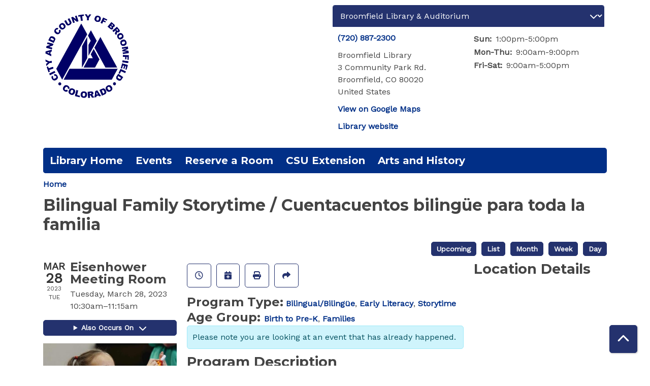

--- FILE ---
content_type: text/html; charset=UTF-8
request_url: https://compass.broomfield.org/event/bilingual-family-storytime-cuentacuentos-bilingue-para-toda-la-familia-23
body_size: 9889
content:
<!DOCTYPE html>
<html lang="en" dir="ltr">
  <head>
    <meta charset="utf-8" />
<meta name="description" content="Support early learning and develop a love of reading with stories, songs and rhymes in both English and Spanish followed by time to socialize and play. Best for ages 0-5 with an adult. All are welcome!" />
<link rel="canonical" href="https://compass.broomfield.org/event/bilingual-family-storytime-cuentacuentos-bilingue-para-toda-la-familia-23" />
<meta name="Generator" content="Drupal 11 (https://www.drupal.org)" />
<meta name="MobileOptimized" content="width" />
<meta name="HandheldFriendly" content="true" />
<meta name="viewport" content="width=device-width, initial-scale=1.0" />
<script type="application/ld+json">{
    "@context": "https://schema.org",
    "@type": "Event",
    "name": "Bilingual Family Storytime / Cuentacuentos biling\u00fce para toda la familia",
    "description": "<p>Support early learning and develop a love of reading with stories, songs and rhymes in both English and Spanish followed by time to socialize and play. Best for ages 0-5 with an adult. All are welcome!<br />\r\nApoya el aprendizaje temprano y desarrolla el amor por la lectura con cuentos, canciones y rimas tanto en ingl\u00e9s como en espa\u00f1ol, seguido de tiempo para socializar y jugar. \u00a1Todos son bienvenidos! Edades 0-5 a\u00f1os con un adulto.</p>\r\n",
    "image": "https://compass.broomfield.org/sites/default/files/2022-09/Bilingual%20Family%20Storytime_0.JPG",
    "startDate": "2023-03-28T10:30:00-06:00",
    "endDate": "2023-03-28T11:15:00-06:00",
    "eventStatus": "https://schema.org/EventScheduled",
    "eventAttendanceMode": "https://schema.org/OfflineEventAttendanceMode",
    "location": {
        "@type": "Place",
        "name": "Broomfield Library ",
        "address": {
            "@type": "PostalAddress",
            "streetAddress": "3 Community Park Road",
            "addressLocality": "Broomfield",
            "addressRegion": "CO",
            "postalCode": "80020",
            "addressCountry": "US"
        }
    },
    "performer": {
        "@type": "Person",
        "name": "Children's Library Staff"
    },
    "organizer": {
        "@type": "Organization",
        "name": "Broomfield Library",
        "url": "https://compass.broomfield.org/"
    }
}</script>
<link rel="icon" href="/sites/default/files/600%209X9%20city%20and%20county%20logo%20blue%209_21_01_8.jpg" type="image/jpeg" />
<link rel="alternate" hreflang="en" href="https://compass.broomfield.org/event/bilingual-family-storytime-cuentacuentos-bilingue-para-toda-la-familia-23" />

    <title>Bilingual Family Storytime / Cuentacuentos bilingüe para toda la familia | Broomfield Library</title>
        <style>
      :root {
        --calendar-theme-external-link-content: "Opens\20 in\20 a\20 new\20 tab\3A \20 ";
      }
    </style>
    <link rel="stylesheet" media="all" href="/core/assets/vendor/jquery.ui/themes/base/core.css?t9i5u2" />
<link rel="stylesheet" media="all" href="/core/assets/vendor/jquery.ui/themes/base/controlgroup.css?t9i5u2" />
<link rel="stylesheet" media="all" href="/core/assets/vendor/jquery.ui/themes/base/checkboxradio.css?t9i5u2" />
<link rel="stylesheet" media="all" href="/core/assets/vendor/jquery.ui/themes/base/resizable.css?t9i5u2" />
<link rel="stylesheet" media="all" href="/core/assets/vendor/jquery.ui/themes/base/button.css?t9i5u2" />
<link rel="stylesheet" media="all" href="/core/assets/vendor/jquery.ui/themes/base/dialog.css?t9i5u2" />
<link rel="stylesheet" media="all" href="/core/misc/components/progress.module.css?t9i5u2" />
<link rel="stylesheet" media="all" href="/core/misc/components/ajax-progress.module.css?t9i5u2" />
<link rel="stylesheet" media="all" href="/core/modules/system/css/components/align.module.css?t9i5u2" />
<link rel="stylesheet" media="all" href="/core/modules/system/css/components/container-inline.module.css?t9i5u2" />
<link rel="stylesheet" media="all" href="/core/modules/system/css/components/clearfix.module.css?t9i5u2" />
<link rel="stylesheet" media="all" href="/core/modules/system/css/components/hidden.module.css?t9i5u2" />
<link rel="stylesheet" media="all" href="/core/modules/system/css/components/js.module.css?t9i5u2" />
<link rel="stylesheet" media="all" href="/core/modules/ckeditor5/css/ckeditor5.dialog.fix.css?t9i5u2" />
<link rel="stylesheet" media="all" href="/core/assets/vendor/jquery.ui/themes/base/theme.css?t9i5u2" />
<link rel="stylesheet" media="all" href="/modules/custom/library_calendar/lc_calendar_theme/css/base.css?t9i5u2" />
<link rel="stylesheet" media="all" href="/modules/custom/library_calendar/lc_calendar_theme/css/state.css?t9i5u2" />
<link rel="stylesheet" media="all" href="/modules/custom/library_calendar/lc_calendar_theme/css/components/branch-selector.css?t9i5u2" />
<link rel="stylesheet" media="all" href="/modules/custom/library_calendar/lc_calendar_theme/css/components/event-actions.css?t9i5u2" />
<link rel="stylesheet" media="all" href="/modules/custom/library_calendar/lc_calendar_theme/css/components/date-icon.css?t9i5u2" />
<link rel="stylesheet" media="all" href="/modules/custom/library_calendar/lc_calendar_theme/css/components/events.css?t9i5u2" />
<link rel="stylesheet" media="all" href="/modules/custom/library_calendar/lc_calendar_theme/css/components/event-full.css?t9i5u2" />
<link rel="stylesheet" media="all" href="/modules/custom/library_calendar/lc_calendar_theme/css/components/menu-tasks.css?t9i5u2" />
<link rel="stylesheet" media="all" href="/modules/contrib/office_hours/css/office_hours.css?t9i5u2" />
<link rel="stylesheet" media="all" href="/themes/custom/calendar_theme/node_modules/%40fortawesome/fontawesome-free/css/all.min.css?t9i5u2" />
<link rel="stylesheet" media="all" href="/themes/custom/calendar_theme/css/style?t9i5u2" />

    
  </head>
    <body class="path-node page-node-type-lc-event no-js" data-bs-no-jquery>
        <a href="#main-content" class="visually-hidden focusable skip-link">
      Skip to main content
    </a>
    
      <div class="dialog-off-canvas-main-canvas" data-off-canvas-main-canvas>
    
<header class="header">
      <div class="container main-container">
      <div class="row">
                  <div class="col-12 col-lg-6 branding-col">
              <div>
    
<div id="block-calendar-theme-branding" class="block block-system block-system-branding-block">
  
    
        
              
    <a class="site-logo" href="https://broomfield.org/276/Library-Home" rel="home">
      <img src="/sites/default/files/600%209X9%20city%20and%20county%20logo%20blue%209_21_01_7.jpg" alt="Homepage of Broomfield Library" fetchpriority="high">
    </a>
  </div>

  </div>

          </div>
        
                  <div class="col-12 col-lg-6 header-content-col">
              <div class="header-content-container">
    
<div id="block-branchselect" class="block block-lc-branch-select block-lc-branch-select-block">
  
    
      



<div class="lc-branch-select">
      <button class="button js-hours-toggle hours-toggle" type="button">
      <span class="hours-toggle__icon">Toggle Library</span> Hours    </button>
    <div class="lc-branch-select__wrapper lc-branch-select__wrapper--select">
    <div class="lc-branch-select__content-container">
      
              
        
        <div>
                              
  
  
  <div class="lc-branch-select__header js-form-item form-group js-form-type-select form-item- js-form-item- form-no-label">
      <label for="lc-branch-selector" class="visually-hidden form-label">Branch Selector</label>
        
<select name="lc-branch-selector" class="lc-branch-select__select-input form-select form-control" id="lc-branch-selector"><option value="87">Broomfield Library &amp; Auditorium</option><option value="180">Auditorium Rental Calendar</option><option value="181">CSU Extension Office</option><option value="116">Depot Museum</option><option value="115">inventHQ Makerspace</option><option value="88">In the Community</option></select>
        </div>


  
          
          <div class="lc-branch-select__content">
            <div>
  
      <h2><a href="/branch/broomfield-library-auditorium">
            <div class="field field-container field--name-name field--type-string field--label-hidden field-item">Broomfield Library &amp; Auditorium</div>
      </a></h2>
    
  

<div class="lc-branch-select__branch lc-branch-select__branch--87" data-branch="87">
  <div class="lc-branch-select__branch--hidden-region">
    
<div class="block block-layout-builder block-field-blocktaxonomy-termlc-library-branchfield-lc-branch-hours">
  
    
      
      <div class="field field-container field--name-field-lc-branch-hours field--type-office-hours field--label-hidden field-items">
              <div class="field-item"><div class="office-hours office-hours office-hours-status--open"><div class="office-hours__item"><span class="office-hours__item-slots">9:00am-9:00pm</span><span><br /></span></div></div></div>
          </div>
  
  </div>

  </div>
  <div class="lc-branch-selector-content-row">
    <div class="lc-branch-selector-content-col">
      <div>
        
<div class="block block-layout-builder block-field-blocktaxonomy-termlc-library-branchfield-lc-phone-number">
  
    
      
            <div class="field field-container field--name-field-lc-phone-number field--type-telephone field--label-hidden field-item"><a href="tel:7208872300">(720) 887-2300</a></div>
      
  </div>

<div class="block block-layout-builder block-field-blocktaxonomy-termlc-library-branchfield-lc-address">
  
    
      
            <div class="field field-container field--name-field-lc-address field--type-address field--label-hidden field-item"><p class="address" translate="no"><span class="organization">Broomfield Library</span><br>
<span class="address-line1">3 Community Park Rd.</span><br>
<span class="locality">Broomfield</span>, <span class="administrative-area">CO</span> <span class="postal-code">80020</span><br>
<span class="country">United States</span></p></div>
      
  </div>

<div class="block block-layout-builder block-extra-field-blocktaxonomy-termlc-library-branchmap-link">
  
    
      <a href="http://maps.google.com/?q=3%20Community%20Park%20Rd.%2C%2BBroomfield%2C%2BCO%2C%2B80020" target="_blank">View on Google Maps</a>
  </div>

<div class="block block-layout-builder block-field-blocktaxonomy-termlc-library-branchfield-lc-branch-selector-text">
  
    
      
            <div class="field field-container field--name-field-lc-branch-selector-text field--type-text-long field--label-hidden field-item"><p><a href="https://broomfield.org/276/Library-Home">Library website</a></p></div>
      
  </div>

      </div>
    </div>
    <div class="lc-branch-selector-content-col">
      <div>
        
<div class="block block-layout-builder block-field-blocktaxonomy-termlc-library-branchfield-lc-branch-hours">
  
    
      
      <div class="field field-container field--name-field-lc-branch-hours field--type-office-hours field--label-hidden field-items">
              <div class="field-item"><div class="office-hours office-hours office-hours-status--open"><div class="office-hours__item"><span class="office-hours__item-label">Sun: </span><span class="office-hours__item-slots">1:00pm-5:00pm</span><span><br /></span></div><div class="office-hours__item"><span class="office-hours__item-label">Mon-Thu: </span><span class="office-hours__item-slots">9:00am-9:00pm</span><span><br /></span></div><div class="office-hours__item"><span class="office-hours__item-label">Fri-Sat: </span><span class="office-hours__item-slots">9:00am-5:00pm</span><span><br /></span></div></div></div>
          </div>
  
  </div>

      </div>
    </div>
  </div>
</div>

</div>
<div>
  
      <h2><a href="/branch/auditorium-rental-calendar">
            <div class="field field-container field--name-name field--type-string field--label-hidden field-item">Auditorium Rental Calendar</div>
      </a></h2>
    
  

<div class="lc-branch-select__branch lc-branch-select__branch--180" data-branch="180">
  <div class="lc-branch-select__branch--hidden-region">
    
<div class="block block-layout-builder block-field-blocktaxonomy-termlc-library-branchfield-lc-branch-hours">
  
    
      
      <div class="field field-container field--name-field-lc-branch-hours field--type-office-hours field--label-hidden field-items">
              <div class="field-item"><div class="office-hours office-hours office-hours-status--closed"><div class="office-hours__item"><span class="office-hours__item-comments">Closed</span><span><br /></span></div></div></div>
          </div>
  
  </div>

  </div>
  <div class="lc-branch-selector-content-row">
    <div class="lc-branch-selector-content-col">
      <div>
        
<div class="block block-layout-builder block-field-blocktaxonomy-termlc-library-branchfield-lc-address">
  
    
      
            <div class="field field-container field--name-field-lc-address field--type-address field--label-hidden field-item"><p class="address" translate="no"><span class="address-line1">3 Community Park Road</span><br>
<span class="locality">Broomfield</span>, <span class="administrative-area">CO</span> <span class="postal-code">80403</span><br>
<span class="country">United States</span></p></div>
      
  </div>

<div class="block block-layout-builder block-extra-field-blocktaxonomy-termlc-library-branchmap-link">
  
    
      <a href="http://maps.google.com/?q=3%20Community%20Park%20Road%2C%2BBroomfield%2C%2BCO%2C%2B80403" target="_blank">View on Google Maps</a>
  </div>

      </div>
    </div>
    <div class="lc-branch-selector-content-col">
      <div>
        
<div class="block block-layout-builder block-field-blocktaxonomy-termlc-library-branchfield-lc-branch-hours">
  
    
      
      <div class="field field-container field--name-field-lc-branch-hours field--type-office-hours field--label-hidden field-items">
              <div class="field-item"><div class="office-hours office-hours office-hours-status--closed"><div class="office-hours__item"><span class="office-hours__item-label">Sun-Sat: </span><span class="office-hours__item-comments">Closed</span><span><br /></span></div></div></div>
          </div>
  
  </div>

      </div>
    </div>
  </div>
</div>

</div>
<div>
  
      <h2><a href="/branch/csu-extension-office">
            <div class="field field-container field--name-name field--type-string field--label-hidden field-item">CSU Extension Office</div>
      </a></h2>
    
  

<div class="lc-branch-select__branch lc-branch-select__branch--181" data-branch="181">
  <div class="lc-branch-select__branch--hidden-region">
    
<div class="block block-layout-builder block-field-blocktaxonomy-termlc-library-branchfield-lc-branch-hours">
  
    
      
      <div class="field field-container field--name-field-lc-branch-hours field--type-office-hours field--label-hidden field-items">
              <div class="field-item"><div class="office-hours office-hours office-hours-status--closed"><div class="office-hours__item"><span class="office-hours__item-slots">9:00am-1:00pm</span><span><br /></span></div></div></div>
          </div>
  
  </div>

  </div>
  <div class="lc-branch-selector-content-row">
    <div class="lc-branch-selector-content-col">
      <div>
        
<div class="block block-layout-builder block-field-blocktaxonomy-termlc-library-branchfield-lc-phone-number">
  
    
      
            <div class="field field-container field--name-field-lc-phone-number field--type-telephone field--label-hidden field-item"><a href="tel:7208872286">(720) 887-2286</a></div>
      
  </div>

<div class="block block-layout-builder block-field-blocktaxonomy-termlc-library-branchfield-lc-address">
  
    
      
            <div class="field field-container field--name-field-lc-address field--type-address field--label-hidden field-item"><p class="address" translate="no"><span class="address-line1">3 Community Park Rd.</span><br>
<span class="locality">Broomfield</span>, <span class="administrative-area">CO</span> <span class="postal-code">80020</span><br>
<span class="country">United States</span></p></div>
      
  </div>

<div class="block block-layout-builder block-extra-field-blocktaxonomy-termlc-library-branchmap-link">
  
    
      <a href="http://maps.google.com/?q=3%20Community%20Park%20Rd.%2C%2BBroomfield%2C%2BCO%2C%2B80020" target="_blank">View on Google Maps</a>
  </div>

      </div>
    </div>
    <div class="lc-branch-selector-content-col">
      <div>
        
<div class="block block-layout-builder block-field-blocktaxonomy-termlc-library-branchfield-lc-branch-hours">
  
    
      
      <div class="field field-container field--name-field-lc-branch-hours field--type-office-hours field--label-hidden field-items">
              <div class="field-item"><div class="office-hours office-hours office-hours-status--closed"><div class="office-hours__item"><span class="office-hours__item-label">Sun: </span><span class="office-hours__item-comments">Closed</span><span><br /></span></div><div class="office-hours__item"><span class="office-hours__item-label">Mon-Thu: </span><span class="office-hours__item-slots">9:00am-1:00pm</span><span><br /></span></div><div class="office-hours__item"><span class="office-hours__item-label">Fri-Sat: </span><span class="office-hours__item-comments">Closed</span><span><br /></span></div></div></div>
          </div>
  
  </div>

      </div>
    </div>
  </div>
</div>

</div>
<div>
  
      <h2><a href="/branch/depot-museum">
            <div class="field field-container field--name-name field--type-string field--label-hidden field-item">Depot Museum</div>
      </a></h2>
    
  

<div class="lc-branch-select__branch lc-branch-select__branch--116" data-branch="116">
  <div class="lc-branch-select__branch--hidden-region">
    
<div class="block block-layout-builder block-field-blocktaxonomy-termlc-library-branchfield-lc-branch-hours">
  
    
      
      <div class="field field-container field--name-field-lc-branch-hours field--type-office-hours field--label-hidden field-items">
              <div class="field-item"><div class="office-hours office-hours office-hours-status--closed"><div class="office-hours__item"><span class="office-hours__item-comments">Closed</span><span><br /></span></div></div></div>
          </div>
  
  </div>

  </div>
  <div class="lc-branch-selector-content-row">
    <div class="lc-branch-selector-content-col">
      <div>
        
<div class="block block-layout-builder block-field-blocktaxonomy-termlc-library-branchfield-lc-phone-number">
  
    
      
            <div class="field field-container field--name-field-lc-phone-number field--type-telephone field--label-hidden field-item"><a href="tel:3034606824">(303) 460-6824</a></div>
      
  </div>

<div class="block block-layout-builder block-field-blocktaxonomy-termlc-library-branchfield-lc-address">
  
    
      
            <div class="field field-container field--name-field-lc-address field--type-address field--label-hidden field-item"><p class="address" translate="no"><span class="address-line1">2201 W 10th Ave</span><br>
<span class="locality">Broomfield</span>, <span class="administrative-area">CO</span> <span class="postal-code">80020</span><br>
<span class="country">United States</span></p></div>
      
  </div>

<div class="block block-layout-builder block-extra-field-blocktaxonomy-termlc-library-branchmap-link">
  
    
      <a href="http://maps.google.com/?q=2201%20W%2010th%20Ave%2C%2BBroomfield%2C%2BCO%2C%2B80020" target="_blank">View on Google Maps</a>
  </div>

<div class="block block-layout-builder block-field-blocktaxonomy-termlc-library-branchfield-lc-branch-selector-text">
  
    
      
            <div class="field field-container field--name-field-lc-branch-selector-text field--type-text-long field--label-hidden field-item"><p><a href="https://www.broomfield.org/3515/Broomfield-Depot-Museum">Museum Website</a>&nbsp;</p></div>
      
  </div>

      </div>
    </div>
    <div class="lc-branch-selector-content-col">
      <div>
        
<div class="block block-layout-builder block-field-blocktaxonomy-termlc-library-branchfield-lc-branch-hours">
  
    
      
      <div class="field field-container field--name-field-lc-branch-hours field--type-office-hours field--label-hidden field-items">
              <div class="field-item"><div class="office-hours office-hours office-hours-status--closed"><div class="office-hours__item"><span class="office-hours__item-label">Sun-Fri: </span><span class="office-hours__item-comments">Closed</span><span><br /></span></div><div class="office-hours__item"><span class="office-hours__item-label">Sat: </span><span class="office-hours__item-slots">11:00am-4:00pm</span><span><br /></span></div></div></div>
          </div>
  
  </div>

      </div>
    </div>
  </div>
</div>

</div>
<div>
  
      <h2><a href="/branch/inventhq-makerspace">
            <div class="field field-container field--name-name field--type-string field--label-hidden field-item">inventHQ Makerspace</div>
      </a></h2>
    
  

<div class="lc-branch-select__branch lc-branch-select__branch--115" data-branch="115">
  <div class="lc-branch-select__branch--hidden-region">
    
<div class="block block-layout-builder block-field-blocktaxonomy-termlc-library-branchfield-lc-branch-hours">
  
    
      
      <div class="field field-container field--name-field-lc-branch-hours field--type-office-hours field--label-hidden field-items">
              <div class="field-item"><div class="office-hours office-hours office-hours-status--closed"><div class="office-hours__item"><span class="office-hours__item-comments">Closed</span><span><br /></span></div></div></div>
          </div>
  
  </div>

  </div>
  <div class="lc-branch-selector-content-row">
    <div class="lc-branch-selector-content-col">
      <div>
        
<div class="block block-layout-builder block-field-blocktaxonomy-termlc-library-branchfield-lc-phone-number">
  
    
      
            <div class="field field-container field--name-field-lc-phone-number field--type-telephone field--label-hidden field-item"><a href="tel:3034606836">(303) 460-6836</a></div>
      
  </div>

<div class="block block-layout-builder block-field-blocktaxonomy-termlc-library-branchfield-lc-address">
  
    
      
            <div class="field field-container field--name-field-lc-address field--type-address field--label-hidden field-item"><p class="address" translate="no"><span class="address-line1">6 Garden Center </span><br>
<span class="locality">Broomfield</span>, <span class="administrative-area">CO</span> <span class="postal-code">80020</span><br>
<span class="country">United States</span></p></div>
      
  </div>

<div class="block block-layout-builder block-extra-field-blocktaxonomy-termlc-library-branchmap-link">
  
    
      <a href="http://maps.google.com/?q=6%20Garden%20Center%20%2C%2BBroomfield%2C%2BCO%2C%2B80020" target="_blank">View on Google Maps</a>
  </div>

<div class="block block-layout-builder block-field-blocktaxonomy-termlc-library-branchfield-lc-branch-selector-text">
  
    
      
            <div class="field field-container field--name-field-lc-branch-selector-text field--type-text-long field--label-hidden field-item"><p><a href="https://www.broomfield.org/inventhq">inventHQ Website</a></p></div>
      
  </div>

      </div>
    </div>
    <div class="lc-branch-selector-content-col">
      <div>
        
<div class="block block-layout-builder block-field-blocktaxonomy-termlc-library-branchfield-lc-branch-hours">
  
    
      
      <div class="field field-container field--name-field-lc-branch-hours field--type-office-hours field--label-hidden field-items">
              <div class="field-item"><div class="office-hours office-hours office-hours-status--closed"><div class="office-hours__item"><span class="office-hours__item-label">Sun-Mon: </span><span class="office-hours__item-comments">Closed</span><span><br /></span></div><div class="office-hours__item"><span class="office-hours__item-label">Tue: </span><span class="office-hours__item-slots">2:00pm-7:00pm</span><span><br /></span></div><div class="office-hours__item"><span class="office-hours__item-label">Wed: </span><span class="office-hours__item-comments">Closed</span><span><br /></span></div><div class="office-hours__item"><span class="office-hours__item-label">Thu: </span><span class="office-hours__item-slots">2:00pm-7:00pm</span><span><br /></span></div><div class="office-hours__item"><span class="office-hours__item-label">Fri-Sat: </span><span class="office-hours__item-slots">9:00am-5:00pm</span><span><br /></span></div></div></div>
          </div>
  
  </div>

      </div>
    </div>
  </div>
</div>

</div>
<div>
  
      <h2><a href="/branch/community">
            <div class="field field-container field--name-name field--type-string field--label-hidden field-item">In the Community</div>
      </a></h2>
    
  

<div class="lc-branch-select__branch lc-branch-select__branch--88" data-branch="88">
  <div class="lc-branch-select__branch--hidden-region">
    
<div class="block block-layout-builder block-field-blocktaxonomy-termlc-library-branchfield-lc-branch-hours">
  
    
      
      <div class="field field-container field--name-field-lc-branch-hours field--type-office-hours field--label-hidden field-items">
              <div class="field-item"><div class="office-hours office-hours office-hours-status--closed"><div class="office-hours__item"><span class="office-hours__item-comments">Closed</span><span><br /></span></div></div></div>
          </div>
  
  </div>

  </div>
  <div class="lc-branch-selector-content-row">
    <div class="lc-branch-selector-content-col">
      <div>
        
<div class="block block-layout-builder block-field-blocktaxonomy-termlc-library-branchfield-lc-address">
  
    
      
            <div class="field field-container field--name-field-lc-address field--type-address field--label-hidden field-item"><p class="address" translate="no"><span class="address-line1">One DesCombes Drive</span><br>
<span class="locality">Broomfield</span>, <span class="administrative-area">CO</span> <span class="postal-code">80020</span><br>
<span class="country">United States</span></p></div>
      
  </div>

<div class="block block-layout-builder block-extra-field-blocktaxonomy-termlc-library-branchmap-link">
  
    
      <a href="http://maps.google.com/?q=One%20DesCombes%20Drive%2C%2BBroomfield%2C%2BCO%2C%2B80020" target="_blank">View on Google Maps</a>
  </div>

      </div>
    </div>
    <div class="lc-branch-selector-content-col">
      <div>
        
<div class="block block-layout-builder block-field-blocktaxonomy-termlc-library-branchfield-lc-branch-hours">
  
    
      
      <div class="field field-container field--name-field-lc-branch-hours field--type-office-hours field--label-hidden field-items">
              <div class="field-item"><div class="office-hours office-hours office-hours-status--closed"><div class="office-hours__item"><span class="office-hours__item-label">Sun-Sat: </span><span class="office-hours__item-comments">Closed</span><span><br /></span></div></div></div>
          </div>
  
  </div>

      </div>
    </div>
  </div>
</div>

</div>

          </div>
        </div>
          </div>
  </div>
</div>

  </div>

  </div>

          </div>
              </div>
    </div>
  
    <div>
    
<div class="container main-container">
  <a href="#block-calendar-theme-main-menu-skip-link" class="visually-hidden focusable skip-link">
    Skip navigation
  </a>

  <nav id="block-calendar-theme-main-menu" class="navbar navbar-expand-lg" role="navigation" aria-labelledby="block-calendar-theme-main-menu-heading">
    <div class="container-fluid px-lg-0">
                                
      <h2 class="visually-hidden" id="block-calendar-theme-main-menu-heading">Main navigation</h2>
      

            <button aria-controls="block-calendar-theme-main-menu-collapse" aria-expanded="false" class="navbar-toggler" data-bs-target="#block-calendar-theme-main-menu-collapse" data-bs-toggle="collapse" type="button">
        <i class="fas fa-bars"></i>

        <span class="visually-hidden">
          Toggle        </span>

        Main Menu      </button>

      <div class="collapse navbar-collapse mt-2 mt-lg-0" id="block-calendar-theme-main-menu-collapse">
                  
              <ul class="nav navbar-nav">
              
      
      <li class="nav-item">
        <a href="https://broomfield.org/276/Library-Home" class="nav-link">Library Home</a>
              </li>
          
      
      <li class="nav-item">
        <a href="/events" class="nav-link" data-drupal-link-system-path="events">Events </a>
              </li>
          
      
      <li class="nav-item">
        <a href="/reserve-room" class="nav-link" data-drupal-link-system-path="node/1">Reserve a Room</a>
              </li>
          
      
      <li class="nav-item">
        <a href="https://broomfield.extension.colostate.edu/" class="nav-link">CSU Extension</a>
              </li>
          
      
      <li class="nav-item">
        <a href="https://www.broomfield.org/241/Creative-Broomfield" class="nav-link">Arts and History</a>
              </li>
        </ul>
  


              </div>
    </div>
  </nav>
  <a id="block-calendar-theme-main-menu-skip-link" tabindex="-1"></a>
</div>

  </div>

</header>

<main role="main" class="content-container container main-container">
  <a id="main-content" tabindex="-1"></a>

    <div>
    <div data-drupal-messages-fallback class="hidden"></div>

<div id="block-calendar-theme-breadcrumbs" class="block block-system block-system-breadcrumb-block">
  
    
        <nav role="navigation" aria-label="Breadcrumb">
    <ol class="breadcrumb">
          <li class="breadcrumb-item">
        <a href="/">Home</a>
      </li>
        </ol>
  </nav>

  </div>

<div id="block-calendar-theme-page-title" class="block block-core block-page-title-block">
  
    
      
  <h1 class="mb-4">
<span>Bilingual Family Storytime / Cuentacuentos bilingüe para toda la familia</span>
</h1>


  </div>

<div id="block-calendar-theme-content" class="block block-system block-system-main-block">
  
    
      



  


<article class="lc-event lc-event--full node node--type-lc-event node--promoted node--view-mode-full">

  
    

      <div class="lc-event__menu-tasks"><div class="lc-menu-tasks">  <h2 class="visually-hidden">Primary tabs</h2>
  <ul class="list-inline"><li class="list-inline-item"><a href="/events/upcoming" class="button button--primary btn-sm" data-drupal-link-system-path="events/upcoming">Upcoming</a></li>
<li class="list-inline-item"><a href="/events/list" class="button button--primary btn-sm" data-drupal-link-system-path="events/list">List</a></li>
<li class="list-inline-item"><a href="/events/month/2023/03" class="button button--primary btn-sm" data-drupal-link-system-path="events/month/2023/03">Month</a></li>
<li class="list-inline-item"><a href="/events/week/2023/03/28" class="button button--primary btn-sm" data-drupal-link-system-path="events/week/2023/03/28">Week</a></li>
<li class="list-inline-item"><a href="/events/day/2023/03/28" class="button button--primary btn-sm" data-drupal-link-system-path="events/day/2023/03/28">Day</a></li>
</ul>
</div>
</div>
  
  <div class="node__content lc-event-wrapper">
    <aside class="lc-event-sidebar lc-event__sidebar">
      <div class="lc-print-row">
        <div class="lc-print-column">
          <div class="lc-event-details lc-event-section">
              <div class="lc-date-icon" aria-hidden="true">
          <span class="lc-date-icon__item lc-date-icon__item--month">
        Mar
      </span>
    
          <span class="lc-date-icon__item lc-date-icon__item--day">
        28
      </span>
    
    <span class="lc-date-icon__item lc-date-icon__item--year">
      2023
    </span>

          <span class="lc-date-icon__item lc-date-icon__item--day-name">
        Tue
      </span>
      </div>


            <div class="lc-event-info">
              
                              <h3 class="lc-event-subtitle lc-event-room">
                  Eisenhower Meeting Room
                </h3>
              
              <div class="lc-event-info-item lc-event-info-item--date">
                                  Tuesday, March 28, 2023
                              </div>

                    <div class="lc-event-info-item lc-event-info-item--time">
      10:30am–11:15am
    </div>
  

              
                          </div>
          </div>

                                <div class="lc-repeating-dates lc-event-section">
              <details class="lc-repeating-dates__details">
                <summary class="lc-repeating-dates__toggle">
                  Also Occurs On <span class="lc-repeating-dates__toggle-icon" role="presentation">:</span>
                </summary>

                <div class="lc-repeating-dates__wrapper">
                  <ul class="lc-repeating-dates__list">
                                          
                      
                      
                      
                      <li class="lc-repeating-dates__item">
                        <a href="/event/bilingual-family-storytime-cuentacuentos-bilingue-para-toda-la-familia-14" class="lc-repeating-dates__link">
                          01/24/23
                        </a>
                      </li>
                                          
                      
                      
                      
                      <li class="lc-repeating-dates__item">
                        <a href="/event/bilingual-family-storytime-cuentacuentos-bilingue-para-toda-la-familia-15" class="lc-repeating-dates__link">
                          01/31/23
                        </a>
                      </li>
                                          
                      
                      
                      
                      <li class="lc-repeating-dates__item">
                        <a href="/event/bilingual-family-storytime-cuentacuentos-bilingue-para-toda-la-familia-16" class="lc-repeating-dates__link">
                          02/07/23
                        </a>
                      </li>
                                          
                      
                      
                      
                      <li class="lc-repeating-dates__item">
                        <a href="/event/bilingual-family-storytime-cuentacuentos-bilingue-para-toda-la-familia-17" class="lc-repeating-dates__link">
                          02/14/23
                        </a>
                      </li>
                                          
                      
                      
                      
                      <li class="lc-repeating-dates__item">
                        <a href="/event/bilingual-family-storytime-cuentacuentos-bilingue-para-toda-la-familia-18" class="lc-repeating-dates__link">
                          02/21/23
                        </a>
                      </li>
                                          
                      
                      
                      
                      <li class="lc-repeating-dates__item">
                        <a href="/event/bilingual-family-storytime-cuentacuentos-bilingue-para-toda-la-familia-19" class="lc-repeating-dates__link">
                          02/28/23
                        </a>
                      </li>
                                          
                      
                      
                      
                      <li class="lc-repeating-dates__item">
                        <a href="/event/bilingual-family-storytime-cuentacuentos-bilingue-para-toda-la-familia-20" class="lc-repeating-dates__link">
                          03/07/23
                        </a>
                      </li>
                                          
                      
                      
                      
                      <li class="lc-repeating-dates__item">
                        <a href="/event/bilingual-family-storytime-cuentacuentos-bilingue-para-toda-la-familia-21" class="lc-repeating-dates__link">
                          03/14/23
                        </a>
                      </li>
                                          
                      
                      
                      
                      <li class="lc-repeating-dates__item">
                        <a href="/event/bilingual-family-storytime-cuentacuentos-bilingue-para-toda-la-familia-22" class="lc-repeating-dates__link">
                          03/21/23
                        </a>
                      </li>
                                          
                      
                      
                                                                    
                      <li class="lc-repeating-dates__item">
                        <a href="/event/bilingual-family-storytime-cuentacuentos-bilingue-para-toda-la-familia-23" class="lc-repeating-dates__link active">
                          03/28/23
                        </a>
                      </li>
                                          
                      
                      
                      
                      <li class="lc-repeating-dates__item">
                        <a href="/event/bilingual-family-storytime-cuentacuentos-bilingue-para-toda-la-familia-24" class="lc-repeating-dates__link">
                          04/04/23
                        </a>
                      </li>
                                          
                      
                      
                      
                      <li class="lc-repeating-dates__item">
                        <a href="/event/bilingual-family-storytime-cuentacuentos-bilingue-para-toda-la-familia-25" class="lc-repeating-dates__link">
                          04/11/23
                        </a>
                      </li>
                                          
                      
                      
                      
                      <li class="lc-repeating-dates__item">
                        <a href="/event/bilingual-family-storytime-cuentacuentos-bilingue-para-toda-la-familia-26" class="lc-repeating-dates__link">
                          04/18/23
                        </a>
                      </li>
                                          
                      
                      
                      
                      <li class="lc-repeating-dates__item">
                        <a href="/event/bilingual-family-storytime-cuentacuentos-bilingue-para-toda-la-familia-27" class="lc-repeating-dates__link">
                          04/25/23
                        </a>
                      </li>
                                          
                      
                      
                      
                      <li class="lc-repeating-dates__item">
                        <a href="/event/bilingual-family-storytime-cuentacuentos-bilingue-para-toda-la-familia-28" class="lc-repeating-dates__link">
                          05/02/23
                        </a>
                      </li>
                                          
                      
                      
                      
                      <li class="lc-repeating-dates__item">
                        <a href="/event/bilingual-family-storytime-cuentacuentos-bilingue-para-toda-la-familia-29" class="lc-repeating-dates__link">
                          05/09/23
                        </a>
                      </li>
                                      </ul>
                </div>
              </details>
            </div>
                  </div>
                
                  <div class="lc-print-column">
            <div class="lc-event-featured-image lc-event-section">
                              
            <div class="field field-container field--name-field-lc-image field--type-image field--label-hidden field-item"><a class="use-ajax" data-dialog-options="{&quot;width&quot;:&quot;auto&quot;}" data-dialog-type="modal" href="/library-calendar/image-dialog/178/lc_featured_image?alternative_text=Young%20child%20dancing%20with%20colorful%20ribbons"><img height="320" width="480" src="https://compass.broomfield.org/sites/default/files/styles/large/public/2022-09/Bilingual%20Family%20Storytime_0.JPG" alt="Young child dancing with colorful ribbons" class="img-fluid" />
</a>
</div>
      
                          </div>
          </div>
              </div>
    </aside>
    <section class="lc-event-content lc-event__content">
              <div class="lc-event-share-event">


<div class="lc-event-actions lc-event-actions--share-event">
  <ul class="lc-event-actions__list">
              <li class="lc-event-actions__item">
        
        <a href="/node/2960/reminder_form" class="button button--primary lc-event-action-link use-ajax" data-dialog-options="{&quot;title&quot;:&quot;Setup Reminder&quot;,&quot;width&quot;:&quot;auto&quot;}" data-dialog-type="modal" title="Remind Me" data-toggle="tooltip">
          <span class="lc-event-actions__icon lc-event-actions__icon--reminder"></span>
          <span class="lc-event-actions__text">Remind Me</span>
        </a>
      </li>
        
        <li class="lc-event-actions__item">
      
      <a href="/node/2960/add_to_calendar" class="button button--primary lc-event-action-link use-ajax" data-dialog-options="{&quot;title&quot;:&quot;Add This Event To Your Calendar&quot;,&quot;width&quot;:&quot;auto&quot;}" data-dialog-type="modal" title="Add To My Calendar" data-toggle="tooltip">
        <span class="lc-event-actions__icon lc-event-actions__icon--calendar"></span>
        <span class="lc-event-actions__text">Add To My Calendar</span>
      </a>
    </li>
   
        <li class="lc-event-actions__item">
      
      <a href="#" class="button button--primary lc-event-action-link" onClick="window.print()" title="Print this event" data-toggle="tooltip">
        <span class="lc-event-actions__icon lc-event-actions__icon--print"></span>
        <span class="lc-event-actions__text">Print</span>
      </a>
    </li>
    
              <li class="lc-event-actions__item">
        
        <a href="/node/2960/share_this_event" class="button button--primary lc-event-action-link use-ajax" data-dialog-options="{&quot;dialogClass&quot;:&quot;white-popup&quot;,&quot;title&quot;:&quot;Share This Event&quot;,&quot;width&quot;:&quot;auto&quot;}" data-dialog-type="modal" title="Share this event" data-toggle="tooltip">
          <span class="lc-event-actions__icon lc-event-actions__icon--share"></span>
          <span class="lc-event-actions__text">Share</span>
        </a>
      </li>
        
              </ul>
</div>
</div>
      
              <div class="lc-event__categories lc-event__program-types">
          <h3 class="lc-event-label lc-d-inline">Program Type:</h3>
                      <span><a href="/events/month?program_types%5B93%5D=93">Bilingual/Bilingüe</a></span>, 
                      <span><a href="/events/month?program_types%5B105%5D=105">Early Literacy</a></span>, 
                      <span><a href="/events/month?program_types%5B11%5D=11">Storytime</a></span>
                  </div>
      
              <div class="lc-event__categories lc-event__age-groups">
          <h3 class="lc-event-label lc-d-inline">
            Age Group:
          </h3>

                                    <span><a href="/events/month?age_groups%5B1%5D=1">Birth to Pre-K</a></span>, 
                          <span><a href="/events/month?age_groups%5B112%5D=112">Families</a></span>
                              </div>
      
      
          
      <div class="lc-event__container">
      <div class="lc-alert alert alert-info">
        Please note you are looking at an event that has already happened.
      </div>
    </div>
  

      <div></div>


            
              
                
        <h2 class="lc-event-subtitle">Program Description</h2>
      
                  
                    <h3 class="lc-event-subtitle">Event Details</h3>
      
                    
            
            
                    
            <div class="field field-container field--name-body field--type-text-with-summary field--label-hidden field-item"><p>Support early learning and develop a love of reading with stories, songs and rhymes in both English and Spanish followed by time to socialize and play. Best for ages 0-5 with an adult. All are welcome!<br>
Apoya el aprendizaje temprano y desarrolla el amor por la lectura con cuentos, canciones y rimas tanto en inglés como en español, seguido de tiempo para socializar y jugar. ¡Todos son bienvenidos! Edades 0-5 años con un adulto.</p></div>
      
      
                  
                              <h3 class="lc-event-subtitle">Disclaimer(s)</h3>
        
        
      <div class="field field-container field--name-field-lc-disclaimer field--type-entity-reference field--label-hidden field-items">
              <div class="field-item"><div>
  
    
  
            <div class="field field-container field--name-description field--type-text-long field--label-hidden field-item"><p>This program is free and does not require registration.</p></div>
      
</div>
</div>
              <div class="field-item"><div>
  
    
  
            <div class="field field-container field--name-description field--type-text-long field--label-hidden field-item"><p><span><span><span><span><span><span>Please contact library staff if you require specific accommodation in order to participate in this program.</span></span></span></span></span></span></p>

<p><span><span><span><span><span><span>Si necesita alguna adaptación específica para participar en este programa, póngase en contacto con el personal de la biblioteca.</span></span></span></span></span></span></p></div>
      
</div>
</div>
          </div>
  
            
      <div></div>

    </section>
    <aside class="lc-event-sidebar">
      <div class="lc-event-location">
                  <h2 class="lc-event-subtitle">Location Details</h2>
        
                  <div class="lc-event-location-map lc-event-section"><iframe allowfullscreen height="300" frameborder="0" src="https://www.google.com/maps/embed/v1/place?key=AIzaSyCR3GEW_keax_kobC61yARE5y3j06mKz-g&amp;q=3%20Community%20Park%20Road%2B%2CBroomfield%2CCO%2B80020" style="width: 100%" title="Broomfield Library  on Google Maps" width="600"></iframe>
</div>
        
        
        <div class="lc-event-location-address lc-event-section">
                      <p class="lc-font-weight-bold">Broomfield Library </p>

            <div class="lc-address-line lc-address-line--first">
              3 Community Park Road
                          </div>

            <div class="lc-address-line lc-address-line--second">
              Broomfield,
              CO
              80020
            </div>

                          <div class="lc-event-location__phone">
                <a href="tel:7208872300">
                  (720) 887-2300
                </a>
              </div>
            
            <div class="lc-branch-select-map-link">
              See map:
              <a href="http://maps.google.com/?q=3 Community Park Road,+Broomfield,+CO,+80020">
                Google Maps              </a>
            </div>
          
          
                  </div>

        
                
                          <div class="lc-event-address-container">
            <h2 class="lc-event-subtitle">Contact Info</h2>

                          <div class="lc-event-info-item lc-event-contact-name">
                <span class="lc-font-weight-bold">
                  Name:                </span>

                Children&#039;s Library
              </div>
            
                          <div class="lc-event-info-item lc-event-contact-email">
                <span class="lc-font-weight-bold">
                  Email:
                </span>

                <a href="mailto:childrenslibrary@broomfield.org">
                  childrenslibrary@broomfield.org
                </a>
              </div>
            
                          <div class="lc-event-info-item lc-event-contact-phone">
                <span class="lc-font-weight-bold">
                  Phone Number:
                </strong>

                <a href="tel:7208872315">
                  (720) 887-2315
                </a>
              </div>
            
                          <div class="lc-event-info-item lc-event-presenter">
                <span class="lc-font-weight-bold">
                  Presenter:
                </span>

                Children&#039;s Library Staff
              </div>
                      </div>
        
        
              </div>
    </aside>
  </div>

  <div></div>


</article>

  </div>

  </div>

</main>

  <footer role="contentinfo" class="footer">
    <div class="container">
      <div class="footer-row">
                    <div class="row">
    
<div id="block-calendar-theme-google-analytics" class="col-md block block-block-content block-block-contentb321cadd-717f-45dc-845d-ad8e29e05e3f">
  
    
      
            <div class="field field-container field--name-body field--type-text-with-summary field--label-hidden field-item"><!-- Global site tag (gtag.js) - Google Analytics -->
<script async src="https://www.googletagmanager.com/gtag/js?id=UA-53410506-2"></script>
<script>
  window.dataLayer = window.dataLayer || [];
  function gtag(){dataLayer.push(arguments);}
  gtag('js', new Date());

  gtag('config', 'UA-53410506-2');
</script></div>
      
  </div>

<div id="block-ga4" class="col-md block block-block-content block-block-content0cd2d13d-547f-4a40-94ac-ec5e761091a4">
  
    
      
            <div class="field field-container field--name-body field--type-text-with-summary field--label-hidden field-item"><!-- Google tag (gtag.js) -->
<script async src="https://www.googletagmanager.com/gtag/js?id=G-E2TLPFY6VN"></script>
<script>
  window.dataLayer = window.dataLayer || [];
  function gtag(){dataLayer.push(arguments);}
  gtag('js', new Date());

  gtag('config', 'G-E2TLPFY6VN');
</script></div>
      
  </div>

  </div>

              </div>
      <a  href="#" title="Back To Top" aria-label="Back To Top" class="btn back-to-top">
        <i class="fas fa-chevron-up fa-fw"></i>
        <span class="d-block d-lg-none ml-3 ml-lg-0">Back To Top</span>
      </a>
    </div>
  </footer>

  </div>

    
    <script type="application/json" data-drupal-selector="drupal-settings-json">{"path":{"baseUrl":"\/","pathPrefix":"","currentPath":"node\/2960","currentPathIsAdmin":false,"isFront":false,"currentLanguage":"en"},"pluralDelimiter":"\u0003","suppressDeprecationErrors":true,"ajaxPageState":{"libraries":"eJx1jFEKAjEMBS9U6ZFCNr7SxTSFJF3Y24vih4p-zpvhCSvsyk7ZMVDlhZcnFhXanE06BRSS9Xt4FPJ5gQOWxJL7tPjr21L9IQdsUXLcoszWdgH1uTzqO1CbPjgTXuKMxKgbB-4W2k9H","theme":"calendar_theme","theme_token":null},"ajaxTrustedUrl":[],"user":{"uid":0,"permissionsHash":"8cae72033d4459e6ac789de841855720f200915a17b4ed477b7f94564b393b02"}}</script>
<script src="/core/assets/vendor/jquery/jquery.min.js?v=4.0.0-rc.1"></script>
<script src="/core/assets/vendor/once/once.min.js?v=1.0.1"></script>
<script src="/core/misc/drupalSettingsLoader.js?v=11.3.1"></script>
<script src="/core/misc/drupal.js?v=11.3.1"></script>
<script src="/core/misc/drupal.init.js?v=11.3.1"></script>
<script src="/core/assets/vendor/jquery.ui/ui/version-min.js?v=11.3.1"></script>
<script src="/core/assets/vendor/jquery.ui/ui/data-min.js?v=11.3.1"></script>
<script src="/core/assets/vendor/jquery.ui/ui/disable-selection-min.js?v=11.3.1"></script>
<script src="/core/assets/vendor/jquery.ui/ui/jquery-patch-min.js?v=11.3.1"></script>
<script src="/core/assets/vendor/jquery.ui/ui/scroll-parent-min.js?v=11.3.1"></script>
<script src="/core/assets/vendor/jquery.ui/ui/unique-id-min.js?v=11.3.1"></script>
<script src="/core/assets/vendor/jquery.ui/ui/focusable-min.js?v=11.3.1"></script>
<script src="/core/assets/vendor/jquery.ui/ui/keycode-min.js?v=11.3.1"></script>
<script src="/core/assets/vendor/jquery.ui/ui/plugin-min.js?v=11.3.1"></script>
<script src="/core/assets/vendor/jquery.ui/ui/widget-min.js?v=11.3.1"></script>
<script src="/core/assets/vendor/jquery.ui/ui/labels-min.js?v=11.3.1"></script>
<script src="/core/assets/vendor/jquery.ui/ui/widgets/controlgroup-min.js?v=11.3.1"></script>
<script src="/core/assets/vendor/jquery.ui/ui/form-reset-mixin-min.js?v=11.3.1"></script>
<script src="/core/assets/vendor/jquery.ui/ui/widgets/mouse-min.js?v=11.3.1"></script>
<script src="/core/assets/vendor/jquery.ui/ui/widgets/checkboxradio-min.js?v=11.3.1"></script>
<script src="/core/assets/vendor/jquery.ui/ui/widgets/draggable-min.js?v=11.3.1"></script>
<script src="/core/assets/vendor/jquery.ui/ui/widgets/resizable-min.js?v=11.3.1"></script>
<script src="/core/assets/vendor/jquery.ui/ui/widgets/button-min.js?v=11.3.1"></script>
<script src="/core/assets/vendor/jquery.ui/ui/widgets/dialog-min.js?v=11.3.1"></script>
<script src="/core/assets/vendor/tabbable/index.umd.min.js?v=6.3.0"></script>
<script src="/core/assets/vendor/tua-body-scroll-lock/tua-bsl.umd.min.js?v=11.3.1"></script>
<script src="/themes/custom/calendar_theme/node_modules/%40fortawesome/fontawesome-free/js/all.min.js?t9i5u2"></script>
<script src="/themes/custom/calendar_theme/node_modules/bootstrap/dist/js/bootstrap.bundle.min.js?t9i5u2"></script>
<script src="/themes/custom/calendar_theme/js/behaviors.js?t9i5u2"></script>
<script src="/core/misc/progress.js?v=11.3.1"></script>
<script src="/core/assets/vendor/loadjs/loadjs.min.js?v=4.3.0"></script>
<script src="/core/misc/debounce.js?v=11.3.1"></script>
<script src="/core/misc/announce.js?v=11.3.1"></script>
<script src="/core/misc/message.js?v=11.3.1"></script>
<script src="/core/misc/ajax.js?v=11.3.1"></script>
<script src="/core/misc/displace.js?v=11.3.1"></script>
<script src="/core/misc/position.js?v=11.3.1"></script>
<script src="/core/misc/dialog/dialog-deprecation.js?v=11.3.1"></script>
<script src="/core/misc/dialog/dialog.js?v=11.3.1"></script>
<script src="/core/misc/dialog/dialog.position.js?v=11.3.1"></script>
<script src="/core/misc/dialog/dialog.jquery-ui.js?v=11.3.1"></script>
<script src="/core/modules/ckeditor5/js/ckeditor5.dialog.fix.js?v=11.3.1"></script>
<script src="/modules/custom/library_calendar/lc_calendar_theme/js/dialog.js?t9i5u2"></script>
<script src="/core/misc/dialog/dialog.ajax.js?v=11.3.1"></script>
<script src="/modules/custom/library_calendar/lc_calendar_theme/js/browser-classes.js?t9i5u2"></script>
<script src="/modules/custom/library_calendar/lc_branch_select/js/behaviors.js?t9i5u2"></script>

  </body>
</html>
